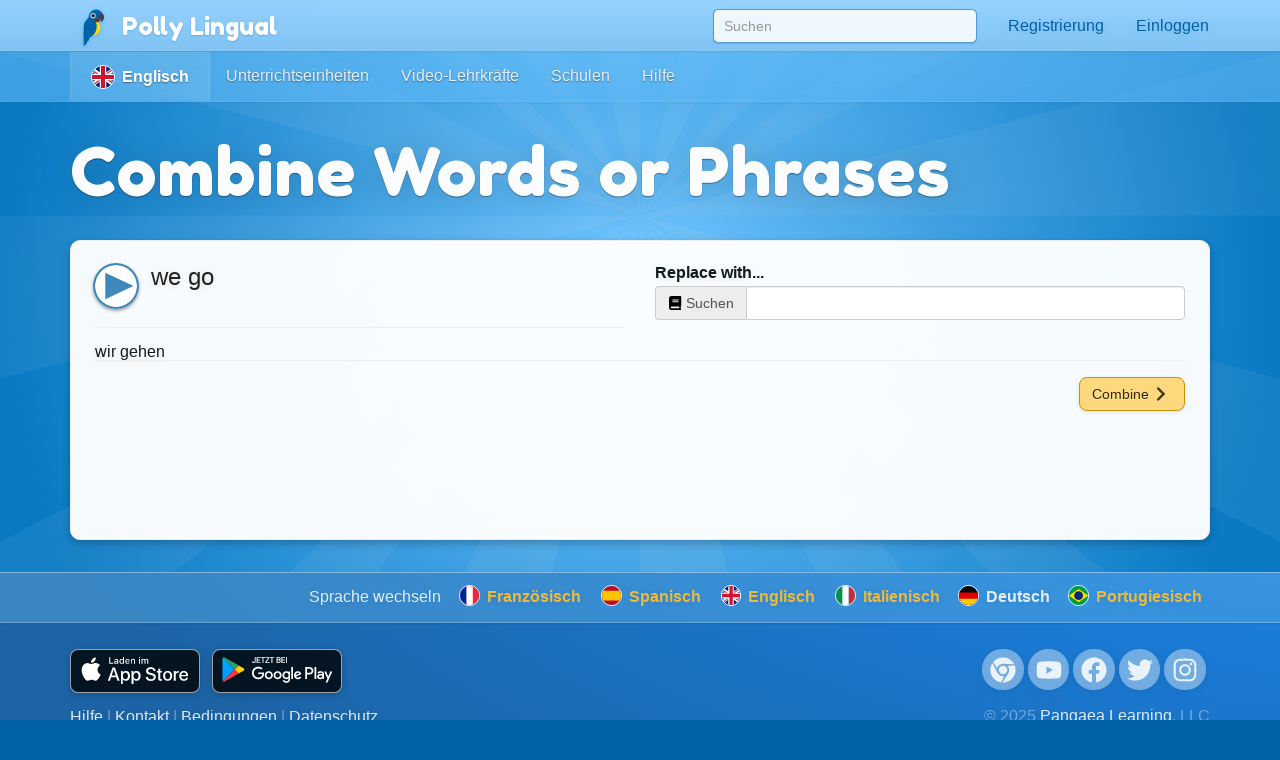

--- FILE ---
content_type: text/html;charset=UTF-8
request_url: https://pollylingu.al/en/de/combine/164780
body_size: 14729
content:
<!DOCTYPE html>
<html itemscope itemtype="http://schema.org/article" lang="de">
<head>
	<meta http-equiv="X-UA-Compatible" content="IE=edge">
    <meta name="viewport" content="width=device-width, initial-scale=1.0">
	<meta http-equiv="content-type" content="text/html; charset=utf-8" />
		    	<link rel="stylesheet" type="text/css" href="https://pollylingu.al/assets/css/combine.css" media="screen" />
	    		<link rel="shortcut icon" href="/favicon.ico" />
	<meta name="apple-itunes-app" content="app-id=1049407300">
	<meta name="twitter:site" content="@polly_lingual" />
	<meta name="twitter:card" content="summary_large_image">
		<meta name="twitter:description" content="Polly Lingual is a complete foreign-language platform with interactive lessons, games and video tutors" property="og:description" />
				<meta property="og:image" itemprop="image" name="twitter:image" content="https://s3.amazonaws.com/pangaealearning/items/164780_en_de.png"/>
		<meta property="fb:app_id" content="950672161640778"/>
    <meta property="og:type" content="website" />
		<title>we go - Englisch->Deutsch - Polly Lingual: Lernen Sie Fremdsprachen mit interaktiven Unterrichtseinheiten, Spielen und Liveschaltungen mit Video-Lehrkräften</title>
	<meta itemprop="name" name="twitter:title" property="og:title"content="we go - Englisch-&gt;Deutsch - Polly Lingual: Lernen Sie Fremdsprachen mit interaktiven Unterrichtseinheiten, Spielen und Liveschaltungen mit Video-Lehrkräften">
		<meta itemprop="publisher" content="Pangaea Learning">
	<meta itemprop="author" content="Polly Lingual">
	<link rel="canonical" href="https://pollylingu.al/en/en/combine/164780" />
	<meta property="og:url" content="https://pollylingu.al/en/en/combine/164780" />
	
				            	            <link rel="alternate" href="https://pollylingu.al/en/fr/combine/164780" hreflang="fr" />
    									            	            <link rel="alternate" href="https://pollylingu.al/en/es/combine/164780" hreflang="es" />
    									            	        						            	            <link rel="alternate" href="https://pollylingu.al/en/it/combine/164780" hreflang="it" />
    									            	            <link rel="alternate" href="https://pollylingu.al/en/de/combine/164780" hreflang="de" />
    									            	            <link rel="alternate" href="https://pollylingu.al/en/pt/combine/164780" hreflang="pt" />
    									            	            <link rel="alternate" href="https://pollylingu.al/en/he/combine/164780" hreflang="he" />
    									            	            <link rel="alternate" href="https://pollylingu.al/en/ar/combine/164780" hreflang="ar" />
    									            	            <link rel="alternate" href="https://pollylingu.al/en/ru/combine/164780" hreflang="ru" />
    									            	            <link rel="alternate" href="https://pollylingu.al/en/zh/combine/164780" hreflang="zh" />
    									            	            <link rel="alternate" href="https://pollylingu.al/en/ja/combine/164780" hreflang="ja" />
    									            	            <link rel="alternate" href="https://pollylingu.al/en/ko/combine/164780" hreflang="ko" />
    									            	            <link rel="alternate" href="https://pollylingu.al/en/nl/combine/164780" hreflang="nl" />
    									
</head>

<body role="document"  data-spy="scroll" data-target="#scrollSpy" data-offset-top="65" >
    <nav class="navbar navbar-fixed-top" role="navigation">
	<div class="container">

		<div class="navbar-header">
			<button type="button" class="navbar-toggle collapsed" data-toggle="collapse" data-target="#navbar" aria-expanded="false" aria-controls="navbar">
				<span class="sr-only">Toggle navigation</span>
				<span class="icon-bar"></span>
				<span class="icon-bar"></span>
				<span class="icon-bar"></span>
			</button>
			<span class="navbar-brand">
				<a href="/de" id="home-link"><img src="https://pollylingu.al/media/images/polly.svg" alt="Blue-and-yellow macaw" /><span itemprop="publisher" itemscope itemtype="http://schema.org/Organization">
<span itemprop="name">Polly Lingual</span></span></a>
			</span>
		</div>

		<div id="navbar" class="navbar-collapse collapse">
			<ul class="nav navbar-nav navbar-right">
				<li>
					<form id="search-form" name="search-form" method="get" action="/en/de/search">
						<input type="text" name="search" id="search" value="" placeholder="Suchen" autocomplete="off" class="form-control" />
						<div class="search-results">&nbsp;</div>
					</form>
				</li>
				<li class="profile-link">
				    <a href="#">
					    <img src="https://pollylingu.al/media/images/unknown_person.svg" class="photo"/>
					    <span class="name hidden-sm hidden-md"></span>
					</a>
				</li>
				<li class="dropdown" id="contacts">
				    <a href="/en/de/messages" class="dropdown-toggle" data-toggle="dropdown" role="button" aria-haspopup="true" aria-expanded="false">
					    <svg xmlns="http://www.w3.org/2000/svg" viewBox="0 0 512 512"><path d="M502.3 190.8c3.9-3.1 9.7-.2 9.7 4.7V400c0 26.5-21.5 48-48 48H48c-26.5 0-48-21.5-48-48V195.6c0-5 5.7-7.8 9.7-4.7 22.4 17.4 52.1 39.5 154.1 113.6 21.1 15.4 56.7 47.8 92.2 47.6 35.7.3 72-32.8 92.3-47.6 102-74.1 131.6-96.3 154-113.7zM256 320c23.2.4 56.6-29.2 73.4-41.4 132.7-96.3 142.8-104.7 173.4-128.7 5.8-4.5 9.2-11.5 9.2-18.9v-19c0-26.5-21.5-48-48-48H48C21.5 64 0 85.5 0 112v19c0 7.4 3.4 14.3 9.2 18.9 30.6 23.9 40.7 32.4 173.4 128.7 16.8 12.2 50.2 41.8 73.4 41.4z"/></svg> <span class="hidden-sm">Nachrichten</span> <span class="unread_count" style="display:none;"></span>
					</a>
					<ul class="dropdown-menu contacts"></ul>
				</li>
				<li id="settings">
					<a href="/en/de/settings">
						<svg xmlns="http://www.w3.org/2000/svg" viewBox="0 0 640 512"><path d="M512.1 191l-8.2 14.3c-3 5.3-9.4 7.5-15.1 5.4-11.8-4.4-22.6-10.7-32.1-18.6-4.6-3.8-5.8-10.5-2.8-15.7l8.2-14.3c-6.9-8-12.3-17.3-15.9-27.4h-16.5c-6 0-11.2-4.3-12.2-10.3-2-12-2.1-24.6 0-37.1 1-6 6.2-10.4 12.2-10.4h16.5c3.6-10.1 9-19.4 15.9-27.4l-8.2-14.3c-3-5.2-1.9-11.9 2.8-15.7 9.5-7.9 20.4-14.2 32.1-18.6 5.7-2.1 12.1.1 15.1 5.4l8.2 14.3c10.5-1.9 21.2-1.9 31.7 0L552 6.3c3-5.3 9.4-7.5 15.1-5.4 11.8 4.4 22.6 10.7 32.1 18.6 4.6 3.8 5.8 10.5 2.8 15.7l-8.2 14.3c6.9 8 12.3 17.3 15.9 27.4h16.5c6 0 11.2 4.3 12.2 10.3 2 12 2.1 24.6 0 37.1-1 6-6.2 10.4-12.2 10.4h-16.5c-3.6 10.1-9 19.4-15.9 27.4l8.2 14.3c3 5.2 1.9 11.9-2.8 15.7-9.5 7.9-20.4 14.2-32.1 18.6-5.7 2.1-12.1-.1-15.1-5.4l-8.2-14.3c-10.4 1.9-21.2 1.9-31.7 0zm-10.5-58.8c38.5 29.6 82.4-14.3 52.8-52.8-38.5-29.7-82.4 14.3-52.8 52.8zM386.3 286.1l33.7 16.8c10.1 5.8 14.5 18.1 10.5 29.1-8.9 24.2-26.4 46.4-42.6 65.8-7.4 8.9-20.2 11.1-30.3 5.3l-29.1-16.8c-16 13.7-34.6 24.6-54.9 31.7v33.6c0 11.6-8.3 21.6-19.7 23.6-24.6 4.2-50.4 4.4-75.9 0-11.5-2-20-11.9-20-23.6V418c-20.3-7.2-38.9-18-54.9-31.7L74 403c-10 5.8-22.9 3.6-30.3-5.3-16.2-19.4-33.3-41.6-42.2-65.7-4-10.9.4-23.2 10.5-29.1l33.3-16.8c-3.9-20.9-3.9-42.4 0-63.4L12 205.8c-10.1-5.8-14.6-18.1-10.5-29 8.9-24.2 26-46.4 42.2-65.8 7.4-8.9 20.2-11.1 30.3-5.3l29.1 16.8c16-13.7 34.6-24.6 54.9-31.7V57.1c0-11.5 8.2-21.5 19.6-23.5 24.6-4.2 50.5-4.4 76-.1 11.5 2 20 11.9 20 23.6v33.6c20.3 7.2 38.9 18 54.9 31.7l29.1-16.8c10-5.8 22.9-3.6 30.3 5.3 16.2 19.4 33.2 41.6 42.1 65.8 4 10.9.1 23.2-10 29.1l-33.7 16.8c3.9 21 3.9 42.5 0 63.5zm-117.6 21.1c59.2-77-28.7-164.9-105.7-105.7-59.2 77 28.7 164.9 105.7 105.7zm243.4 182.7l-8.2 14.3c-3 5.3-9.4 7.5-15.1 5.4-11.8-4.4-22.6-10.7-32.1-18.6-4.6-3.8-5.8-10.5-2.8-15.7l8.2-14.3c-6.9-8-12.3-17.3-15.9-27.4h-16.5c-6 0-11.2-4.3-12.2-10.3-2-12-2.1-24.6 0-37.1 1-6 6.2-10.4 12.2-10.4h16.5c3.6-10.1 9-19.4 15.9-27.4l-8.2-14.3c-3-5.2-1.9-11.9 2.8-15.7 9.5-7.9 20.4-14.2 32.1-18.6 5.7-2.1 12.1.1 15.1 5.4l8.2 14.3c10.5-1.9 21.2-1.9 31.7 0l8.2-14.3c3-5.3 9.4-7.5 15.1-5.4 11.8 4.4 22.6 10.7 32.1 18.6 4.6 3.8 5.8 10.5 2.8 15.7l-8.2 14.3c6.9 8 12.3 17.3 15.9 27.4h16.5c6 0 11.2 4.3 12.2 10.3 2 12 2.1 24.6 0 37.1-1 6-6.2 10.4-12.2 10.4h-16.5c-3.6 10.1-9 19.4-15.9 27.4l8.2 14.3c3 5.2 1.9 11.9-2.8 15.7-9.5 7.9-20.4 14.2-32.1 18.6-5.7 2.1-12.1-.1-15.1-5.4l-8.2-14.3c-10.4 1.9-21.2 1.9-31.7 0zM501.6 431c38.5 29.6 82.4-14.3 52.8-52.8-38.5-29.6-82.4 14.3-52.8 52.8z"/></svg>  <span class="hidden-sm hidden-md">Einstellungen</span>
					</a>
				</li>
			</ul>
		</div>
	</div>
</nav>

	<div class="blue">
		<div class="navbar">
	<div class="container">
				<a href="/en/de" class="lang_home"><img src="https://pollylingu.al/media/images/flags/en.svg"> <span>Englisch</span></a>		<a href="/en/de/lessons">Unterrichtseinheiten</a>
		<a href="/en/de/ambassadors">Video-Lehrkräfte</a>
		<a href="/en/de/schools">Schulen</a>
		<a href="/en/de/help">Hilfe</a>
	</div>
</div>

		<div class="container">
			<div class="title title-blue">
				<h1>Combine Words or Phrases</h1>
			</div>

			<div class="bubble" id="combine-form">

				<div class="row">
					<div class="col-xs-6">
						<a href="/en/de/items/164780" class="item ">
							<h1 itemprop="name" class="original"><span>we go</span> <img src="https://pollylingu.al/media/images/play_audio.svg" alt="Play" class="play audio" title="88-en122014.m4a" /></h1>
														<form id="item-edit-form" style="display:none;">
								<label for="transliteration">Text</label>
								<textarea class="autogrow" name="string" id="string">we go</textarea>
								<div class="translation-container">
					    			<label for="transliteration">Transkription</label>
					        		<textarea class="autogrow" name="transliteration" id="transliteration"></textarea>
								</div>
								<label for="audio">Audio</label>
								<input type="text" name="audio" class="form-control" value="88-en122014.m4a" />
					    		<div class="result"></div>
					    		<button class="btn btn-golden">Änderungen speichern</button><a href="#" class="cancel">Abbrechen</a>
							</form>
					        <div class="translations">
														    <div class="translation">
	<span class="translation-string">wir gehen</span>
	<span class="translation-notes">
    	    	    		</span>
	<div class="translation-info">
							<span>
														</span>
	</div>
</div>
												        </div>
						</a>
					</div>

					<div class="col-xs-6">
						<div class="search-container" id="item-search">
							<label>Replace with...</label>
							<div class="input-group">
								<span class="input-group-addon"><svg xmlns="http://www.w3.org/2000/svg" viewBox="0 0 448 512"><path d="M448 360V24c0-13.3-10.7-24-24-24H96C43 0 0 43 0 96v320c0 53 43 96 96 96h328c13.3 0 24-10.7 24-24v-16c0-7.5-3.5-14.3-8.9-18.7-4.2-15.4-4.2-59.3 0-74.7 5.4-4.3 8.9-11.1 8.9-18.6zM128 134c0-3.3 2.7-6 6-6h212c3.3 0 6 2.7 6 6v20c0 3.3-2.7 6-6 6H134c-3.3 0-6-2.7-6-6v-20zm0 64c0-3.3 2.7-6 6-6h212c3.3 0 6 2.7 6 6v20c0 3.3-2.7 6-6 6H134c-3.3 0-6-2.7-6-6v-20zm253.4 250H96c-17.7 0-32-14.3-32-32 0-17.6 14.4-32 32-32h285.4c-1.9 17.1-1.9 46.9 0 64z"/></svg> Suchen</span>
								<input type="text" name="item-search-string" class="form-control" autocomplete="off" />
							</div>
							<div class="item-search-results search-results"></div>
						</div>
						<div id="combine-item"></div>
					</div>
				</div>

				<div class="options">
					<button id="combine-button" class="btn btn-golden">Combine <svg xmlns="http://www.w3.org/2000/svg" viewBox="0 0 320 512"><path d="M285.476 272.971L91.132 467.314c-9.373 9.373-24.569 9.373-33.941 0l-22.667-22.667c-9.357-9.357-9.375-24.522-.04-33.901L188.505 256 34.484 101.255c-9.335-9.379-9.317-24.544.04-33.901l22.667-22.667c9.373-9.373 24.569-9.373 33.941 0L285.475 239.03c9.373 9.372 9.373 24.568.001 33.941z"/></svg></button>
				</div>

			</div>
		</div>
	</div>

    <div class="lang-selector">
	<div class="container">
		<span>Sprache wechseln</span>
	    					        		        	<a href="/en/fr/combine/164780"><img src="https://pollylingu.al/media/images/flags/fr.svg" alt="Flag fr" /> Französisch</a>
		        			        	        	    					        		        	<a href="/en/es/combine/164780"><img src="https://pollylingu.al/media/images/flags/es.svg" alt="Flag es" /> Spanisch</a>
		        			        	        	    			    	        <a href="/de/en/combine/164780"><img src="https://pollylingu.al/media/images/flags/en.svg" alt="Flag en" /> Englisch</a>
	        	    					        		        	<a href="/en/it/combine/164780"><img src="https://pollylingu.al/media/images/flags/it.svg" alt="Flag it" /> Italienisch</a>
		        			        	        	    							<span><img src="https://pollylingu.al/media/images/flags/de.svg" alt="Flag de" /> Deutsch</span>
	        	    					        		        	<a href="/en/pt/combine/164780"><img src="https://pollylingu.al/media/images/flags/pt.svg" alt="Flag pt" /> Portugiesisch</a>
		        			        	        	    					        	        	    					        	        	    					        	        	    					        	        	    					        	        	    					        	        	    					        	        	    	</div>
</div>

    <div class="footer">
    <div class="container">
    	<div class="row">
    		<div class="col-md-6 col-sm-6 col-xs-12">
				<div class="store-links">
					<a href="https://itunes.apple.com/app/polly-lingual/id1049407300" title="Apple App Store">
					<?xml version="1.0" encoding="UTF-8" standalone="no"?>
<!DOCTYPE svg PUBLIC "-//W3C//DTD SVG 1.1//EN" "http://www.w3.org/Graphics/SVG/1.1/DTD/svg11.dtd">
<svg width="100%" height="100%" viewBox="0 0 890 298" version="1.1" xmlns="http://www.w3.org/2000/svg" xmlns:xlink="http://www.w3.org/1999/xlink" xml:space="preserve" xmlns:serif="http://www.serif.com/" style="fill-rule:evenodd;clip-rule:evenodd;stroke-linejoin:round;stroke-miterlimit:2;">
    <g transform="matrix(7.43749,0,0,7.43749,0,0.000836873)">
        <g>
            <g id="_Group_">
                <g id="_Group_2_" serif:id="_Group_2">
                    <g id="_Group_3_" serif:id="_Group_3">
                        <path id="_Path_" d="M24.769,20.301C24.791,18.606 25.682,17.036 27.125,16.149C26.21,14.842 24.729,14.041 23.134,13.991C21.455,13.815 19.827,14.996 18.971,14.996C18.099,14.996 16.782,14.008 15.363,14.038C13.498,14.098 11.797,15.135 10.89,16.766C8.956,20.114 10.399,25.035 12.251,27.742C13.178,29.067 14.261,30.547 15.679,30.495C17.066,30.437 17.584,29.61 19.258,29.61C20.917,29.61 21.403,30.495 22.849,30.462C24.338,30.437 25.275,29.13 26.17,27.792C26.836,26.848 27.348,25.804 27.688,24.7C25.924,23.954 24.771,22.216 24.769,20.301Z" style="fill:white;fill-rule:nonzero;"/>
                        <path id="_Path_2_" serif:id="_Path_2" d="M22.037,12.211C22.848,11.237 23.249,9.984 23.152,8.72C21.912,8.85 20.766,9.443 19.944,10.38C19.132,11.304 18.721,12.514 18.8,13.741C20.056,13.754 21.25,13.189 22.037,12.211Z" style="fill:white;fill-rule:nonzero;"/>
                    </g>
                </g>
                <g>
                    <path d="M42.302,27.14L37.569,27.14L36.432,30.496L34.427,30.496L38.911,18.078L40.994,18.078L45.477,30.496L43.438,30.496L42.302,27.14ZM38.059,25.591L41.811,25.591L39.961,20.144L39.91,20.144L38.059,25.591Z" style="fill:white;fill-rule:nonzero;"/>
                    <path d="M55.16,25.97C55.16,28.783 53.654,30.591 51.381,30.591C50.209,30.652 49.099,30.035 48.533,29.007L48.49,29.007L48.49,33.491L46.631,33.491L46.631,21.442L48.43,21.442L48.43,22.948L48.464,22.948C49.056,21.926 50.166,21.31 51.347,21.348C53.645,21.348 55.16,23.164 55.16,25.97ZM53.25,25.97C53.25,24.137 52.302,22.932 50.857,22.932C49.437,22.932 48.482,24.162 48.482,25.97C48.482,27.794 49.437,29.016 50.857,29.016C52.302,29.016 53.25,27.819 53.25,25.97Z" style="fill:white;fill-rule:nonzero;"/>
                    <path d="M65.125,25.97C65.125,28.783 63.619,30.591 61.346,30.591C60.174,30.652 59.064,30.035 58.498,29.007L58.455,29.007L58.455,33.491L56.596,33.491L56.596,21.442L58.395,21.442L58.395,22.948L58.429,22.948C59.021,21.926 60.131,21.31 61.312,21.348C63.61,21.348 65.125,23.164 65.125,25.97ZM63.214,25.97C63.214,24.137 62.267,22.932 60.822,22.932C59.402,22.932 58.447,24.162 58.447,25.97C58.447,27.794 59.402,29.016 60.822,29.016C62.267,29.016 63.214,27.819 63.214,25.97L63.214,25.97Z" style="fill:white;fill-rule:nonzero;"/>
                    <path d="M71.71,27.036C71.848,28.268 73.044,29.076 74.679,29.076C76.246,29.076 77.373,28.268 77.373,27.157C77.373,26.193 76.693,25.616 75.084,25.221L73.474,24.833C71.194,24.282 70.135,23.216 70.135,21.485C70.135,19.343 72.002,17.871 74.654,17.871C77.278,17.871 79.077,19.343 79.137,21.485L77.261,21.485C77.149,20.246 76.125,19.498 74.627,19.498C73.13,19.498 72.106,20.255 72.106,21.356C72.106,22.234 72.76,22.751 74.361,23.146L75.729,23.482C78.277,24.085 79.335,25.108 79.335,26.925C79.335,29.248 77.485,30.703 74.542,30.703C71.788,30.703 69.928,29.282 69.808,27.036L71.71,27.036Z" style="fill:white;fill-rule:nonzero;"/>
                    <path d="M83.346,19.3L83.346,21.442L85.068,21.442L85.068,22.914L83.346,22.914L83.346,27.905C83.346,28.681 83.691,29.042 84.448,29.042C84.652,29.038 84.856,29.024 85.059,28.999L85.059,30.462C84.719,30.525 84.373,30.554 84.027,30.548C82.194,30.548 81.479,29.859 81.479,28.103L81.479,22.914L80.163,22.914L80.163,21.442L81.479,21.442L81.479,19.3L83.346,19.3Z" style="fill:white;fill-rule:nonzero;"/>
                    <path d="M86.065,25.97C86.065,23.121 87.743,21.331 90.359,21.331C92.984,21.331 94.654,23.121 94.654,25.97C94.654,28.826 92.993,30.608 90.359,30.608C87.726,30.608 86.065,28.826 86.065,25.97ZM92.76,25.97C92.76,24.016 91.865,22.862 90.359,22.862C88.853,22.862 87.959,24.024 87.959,25.97C87.959,27.932 88.853,29.076 90.359,29.076C91.865,29.076 92.76,27.932 92.76,25.97L92.76,25.97Z" style="fill:white;fill-rule:nonzero;"/>
                    <path d="M96.186,21.442L97.959,21.442L97.959,22.983L98.002,22.983C98.248,21.995 99.161,21.309 100.179,21.348C100.393,21.347 100.607,21.37 100.816,21.417L100.816,23.155C100.546,23.073 100.264,23.035 99.981,23.043C99.956,23.042 99.93,23.041 99.905,23.041C98.878,23.041 98.032,23.887 98.032,24.914C98.032,24.985 98.036,25.056 98.044,25.126L98.044,30.496L96.186,30.496L96.186,21.442Z" style="fill:white;fill-rule:nonzero;"/>
                    <path d="M109.384,27.837C109.134,29.48 107.534,30.608 105.486,30.608C102.852,30.608 101.217,28.844 101.217,26.013C101.217,23.173 102.861,21.331 105.408,21.331C107.913,21.331 109.488,23.052 109.488,25.797L109.488,26.434L103.093,26.434L103.093,26.546C103.087,26.615 103.084,26.684 103.084,26.754C103.084,28.047 104.149,29.112 105.442,29.112C105.471,29.112 105.5,29.111 105.529,29.11C106.428,29.195 107.282,28.675 107.62,27.837L109.384,27.837ZM103.102,25.135L107.628,25.135C107.631,25.094 107.632,25.054 107.632,25.014C107.632,23.819 106.649,22.836 105.455,22.836C105.439,22.836 105.423,22.837 105.408,22.837C105.403,22.837 105.399,22.837 105.394,22.837C104.137,22.837 103.102,23.872 103.102,25.129C103.102,25.131 103.102,25.133 103.102,25.135L103.102,25.135Z" style="fill:white;fill-rule:nonzero;"/>
                </g>
            </g>
        </g>
        <g id="_Group_4_" serif:id="_Group_4">
            <g>
                <path d="M39.393,14.698L35.671,14.698L35.671,8.731L36.598,8.731L36.598,13.846L39.393,13.846L39.393,14.698Z" style="fill:white;fill-rule:nonzero;"/>
                <path d="M40.329,13.424C40.329,12.614 40.933,12.146 42.004,12.08L43.224,12.01L43.224,11.621C43.224,11.146 42.909,10.877 42.302,10.877C41.806,10.877 41.462,11.059 41.363,11.377L40.503,11.377C40.594,10.604 41.321,10.108 42.343,10.108C43.472,10.108 44.108,10.67 44.108,11.621L44.108,14.698L43.253,14.698L43.253,14.065L43.183,14.065C42.892,14.526 42.375,14.797 41.83,14.772C41.783,14.777 41.736,14.779 41.689,14.779C40.945,14.779 40.332,14.169 40.329,13.424ZM43.224,13.04L43.224,12.663L42.124,12.733C41.504,12.775 41.223,12.986 41.223,13.383C41.223,13.788 41.574,14.024 42.058,14.024C42.093,14.028 42.129,14.029 42.165,14.029C42.72,14.029 43.186,13.594 43.224,13.04Z" style="fill:white;fill-rule:nonzero;"/>
                <path d="M45.276,12.444C45.276,11.021 46.008,10.12 47.146,10.12C47.719,10.094 48.259,10.402 48.526,10.91L48.593,10.91L48.593,8.437L49.481,8.437L49.481,14.698L48.63,14.698L48.63,13.986L48.56,13.986C48.271,14.49 47.725,14.793 47.146,14.772C46,14.772 45.276,13.871 45.276,12.444ZM46.194,12.444C46.194,13.399 46.645,13.974 47.398,13.974C48.147,13.974 48.609,13.391 48.609,12.448C48.609,11.51 48.142,10.918 47.398,10.918C46.649,10.918 46.194,11.497 46.194,12.444L46.194,12.444Z" style="fill:white;fill-rule:nonzero;"/>
                <path d="M54.747,13.482C54.499,14.328 53.672,14.88 52.796,14.785C52.778,14.785 52.76,14.785 52.742,14.785C51.62,14.785 50.697,13.862 50.697,12.74C50.697,12.647 50.703,12.553 50.716,12.46C50.704,12.369 50.697,12.277 50.697,12.185C50.697,11.045 51.635,10.108 52.774,10.108C52.78,10.108 52.786,10.108 52.792,10.108C54.045,10.108 54.801,10.964 54.801,12.378L54.801,12.688L51.621,12.688L51.621,12.738C51.618,12.771 51.617,12.804 51.617,12.838C51.617,13.491 52.154,14.028 52.807,14.028C52.812,14.028 52.816,14.028 52.82,14.028C53.254,14.08 53.679,13.864 53.892,13.482L54.747,13.482ZM51.621,12.031L53.896,12.031C53.897,12.004 53.898,11.977 53.898,11.95C53.898,11.354 53.408,10.864 52.812,10.864C52.804,10.864 52.795,10.864 52.787,10.864C52.782,10.864 52.777,10.864 52.773,10.864C52.141,10.864 51.621,11.384 51.621,12.016C51.621,12.021 51.621,12.026 51.621,12.031L51.621,12.031Z" style="fill:white;fill-rule:nonzero;"/>
                <path d="M55.994,10.195L56.85,10.195L56.85,10.91L56.916,10.91C57.146,10.385 57.688,10.061 58.26,10.108C58.296,10.105 58.333,10.104 58.37,10.104C59.173,10.104 59.834,10.765 59.834,11.568C59.834,11.64 59.829,11.712 59.818,11.783L59.818,14.698L58.93,14.698L58.93,12.006C58.93,11.282 58.615,10.922 57.958,10.922C57.942,10.922 57.926,10.921 57.91,10.921C57.343,10.921 56.877,11.388 56.877,11.954C56.877,11.991 56.879,12.027 56.883,12.063L56.883,14.698L55.994,14.698L55.994,10.195Z" style="fill:white;fill-rule:nonzero;"/>
                <path d="M63.52,8.863C63.519,8.852 63.519,8.84 63.519,8.829C63.519,8.513 63.778,8.253 64.094,8.253C64.41,8.253 64.67,8.513 64.67,8.829C64.67,9.145 64.41,9.405 64.095,9.405C64.085,9.405 64.076,9.405 64.067,9.405C63.769,9.405 63.522,9.162 63.52,8.863ZM63.652,10.195L64.537,10.195L64.537,14.698L63.652,14.698L63.652,10.195Z" style="fill:white;fill-rule:nonzero;"/>
                <path d="M65.971,10.195L66.827,10.195L66.827,10.918L66.893,10.918C67.111,10.426 67.601,10.108 68.14,10.108C68.678,10.108 69.168,10.426 69.386,10.918L69.457,10.918C69.713,10.403 70.251,10.085 70.826,10.108C70.862,10.105 70.898,10.103 70.935,10.103C71.669,10.103 72.273,10.708 72.273,11.442C72.273,11.493 72.27,11.545 72.264,11.596L72.264,14.698L71.376,14.698L71.376,11.828C71.376,11.22 71.086,10.922 70.503,10.922C70.489,10.922 70.476,10.922 70.463,10.922C69.963,10.922 69.552,11.333 69.552,11.833C69.552,11.844 69.552,11.855 69.552,11.865L69.552,14.698L68.679,14.698L68.679,11.741C68.68,11.728 68.68,11.715 68.68,11.702C68.68,11.272 68.326,10.918 67.896,10.918C67.867,10.918 67.839,10.919 67.811,10.922C67.286,10.931 66.859,11.365 66.859,11.891C66.859,11.908 66.859,11.926 66.86,11.944L66.86,14.698L65.971,14.698L65.971,10.195Z" style="fill:white;fill-rule:nonzero;"/>
            </g>
        </g>
    </g>
</svg>
					</a>
					<a href="https://play.google.com/store/apps/details?id=pangaealearning.pollylingual" title="Google Play Store">
					<?xml version="1.0" encoding="UTF-8" standalone="no"?>
<!DOCTYPE svg PUBLIC "-//W3C//DTD SVG 1.1//EN" "http://www.w3.org/Graphics/SVG/1.1/DTD/svg11.dtd">
<svg width="100%" height="100%" viewBox="0 0 890 298" version="1.1" xmlns="http://www.w3.org/2000/svg" xmlns:xlink="http://www.w3.org/1999/xlink" xml:space="preserve" xmlns:serif="http://www.serif.com/" style="fill-rule:evenodd;clip-rule:evenodd;stroke-linejoin:round;stroke-miterlimit:2;">
    <g transform="matrix(6.59259,0,0,6.59259,-65.9259,-48.7811)">
        <path d="M116.936,40.001L118.802,40.001L118.802,27.499L116.936,27.499L116.936,40.001ZM133.743,32.002L131.604,37.422L131.54,37.422L129.32,32.002L127.31,32.002L130.639,39.578L128.741,43.791L130.688,43.791L135.818,32.002L133.743,32.002ZM123.161,38.58C122.549,38.58 121.697,38.275 121.697,37.519C121.697,36.554 122.759,36.184 123.675,36.184C124.496,36.184 124.881,36.361 125.38,36.602C125.235,37.76 124.238,38.58 123.161,38.58ZM123.386,31.729C122.035,31.729 120.636,32.324 120.057,33.643L121.713,34.335C122.067,33.643 122.726,33.418 123.418,33.418C124.383,33.418 125.364,33.997 125.38,35.026L125.38,35.155C125.042,34.962 124.319,34.672 123.434,34.672C121.649,34.672 119.831,35.653 119.831,37.487C119.831,39.159 121.295,40.237 122.935,40.237C124.19,40.237 124.881,39.674 125.316,39.015L125.38,39.015L125.38,39.98L127.181,39.98L127.181,35.187C127.181,32.967 125.525,31.729 123.386,31.729ZM111.854,33.524L109.2,33.524L109.2,29.239L111.854,29.239C113.249,29.239 114.041,30.394 114.041,31.382C114.041,32.351 113.249,33.524 111.854,33.524ZM111.806,27.499L107.335,27.499L107.335,40.001L109.2,40.001L109.2,35.264L111.806,35.264C113.874,35.264 115.907,33.767 115.907,31.382C115.907,28.996 113.874,27.499 111.806,27.499ZM87.424,38.583C86.136,38.583 85.056,37.503 85.056,36.021C85.056,34.523 86.136,33.428 87.424,33.428C88.697,33.428 89.696,34.523 89.696,36.021C89.696,37.503 88.697,38.583 87.424,38.583ZM89.567,32.703L89.503,32.703C89.084,32.203 88.278,31.752 87.263,31.752C85.137,31.752 83.187,33.621 83.187,36.021C83.187,38.406 85.137,40.258 87.263,40.258C88.278,40.258 89.084,39.807 89.503,39.292L89.567,39.292L89.567,39.904C89.567,41.531 88.697,42.401 87.295,42.401C86.152,42.401 85.443,41.579 85.153,40.887L83.526,41.563C83.993,42.691 85.233,44.077 87.295,44.077C89.487,44.077 91.339,42.788 91.339,39.646L91.339,32.01L89.567,32.01L89.567,32.703ZM92.628,40.001L94.497,40.001L94.497,27.499L92.628,27.499L92.628,40.001ZM97.252,35.876C97.203,34.233 98.525,33.395 99.475,33.395C100.217,33.395 100.845,33.766 101.054,34.298L97.252,35.876ZM103.052,34.459C102.698,33.508 101.618,31.752 99.411,31.752C97.22,31.752 95.399,33.476 95.399,36.005C95.399,38.39 97.203,40.258 99.62,40.258C101.57,40.258 102.698,39.066 103.165,38.373L101.715,37.407C101.232,38.116 100.571,38.583 99.62,38.583C98.669,38.583 97.993,38.148 97.558,37.294L103.245,34.942L103.052,34.459ZM57.743,33.057L57.743,34.861L62.061,34.861C61.932,35.876 61.594,36.617 61.078,37.133C60.45,37.761 59.467,38.454 57.743,38.454C55.085,38.454 53.007,36.311 53.007,33.653C53.007,30.995 55.085,28.852 57.743,28.852C59.177,28.852 60.224,29.416 60.998,30.141L62.27,28.868C61.191,27.837 59.757,27.048 57.743,27.048C54.102,27.048 51.041,30.012 51.041,33.653C51.041,37.294 54.102,40.258 57.743,40.258C59.709,40.258 61.191,39.614 62.351,38.406C63.543,37.213 63.914,35.538 63.914,34.185C63.914,33.766 63.881,33.379 63.817,33.057L57.743,33.057ZM68.822,38.583C67.533,38.583 66.422,37.52 66.422,36.005C66.422,34.475 67.533,33.428 68.822,33.428C70.111,33.428 71.222,34.475 71.222,36.005C71.222,37.52 70.111,38.583 68.822,38.583ZM68.822,31.752C66.47,31.752 64.553,33.54 64.553,36.005C64.553,38.454 66.47,40.258 68.822,40.258C71.174,40.258 73.091,38.454 73.091,36.005C73.091,33.54 71.174,31.752 68.822,31.752ZM78.135,38.583C76.847,38.583 75.735,37.52 75.735,36.005C75.735,34.475 76.847,33.428 78.135,33.428C79.424,33.428 80.536,34.475 80.536,36.005C80.536,37.52 79.424,38.583 78.135,38.583ZM78.135,31.752C75.783,31.752 73.866,33.54 73.866,36.005C73.866,38.454 75.783,40.258 78.135,40.258C80.488,40.258 82.405,38.454 82.405,36.005C82.405,33.54 80.488,31.752 78.135,31.752Z" style="fill:white;fill-rule:nonzero;"/>
        <path d="M20.509,42.39L20.435,42.319C20.144,42.011 19.972,41.533 19.972,40.914L19.972,41.059L19.972,18.938L19.972,19.09C19.972,18.42 20.173,17.914 20.508,17.612L32.898,30.001L20.509,42.39ZM19.972,18.937C19.972,18.882 19.974,18.828 19.976,18.776C19.974,18.828 19.972,18.882 19.972,18.937ZM19.977,18.773L19.977,18.771L19.977,18.773ZM19.977,18.766L19.977,18.765L19.977,18.766Z" style="fill:url(#_Linear1);"/>
        <path d="M37.027,34.279L37.121,34.225L42.014,31.445C42.481,31.18 42.792,30.859 42.947,30.518C42.792,30.859 42.481,31.18 42.014,31.446L37.121,34.226L37.027,34.279ZM37.028,34.132L32.898,30.001L37.028,25.871L42.014,28.704C42.648,29.063 43.003,29.527 43.062,30.001L43.062,30.003C43.003,30.475 42.648,30.939 42.014,31.299L37.028,34.132Z" style="fill:url(#_Linear2);"/>
        <path d="M21.392,42.862C21.046,42.862 20.745,42.749 20.509,42.537L20.509,42.536C20.745,42.749 21.047,42.862 21.393,42.862C21.423,42.862 21.454,42.861 21.485,42.859C21.454,42.861 21.423,42.862 21.392,42.862ZM21.393,42.715C21.047,42.716 20.745,42.603 20.509,42.39L32.898,30.001L37.028,34.132L22.513,42.38C22.112,42.608 21.731,42.715 21.393,42.715ZM20.506,42.534C20.484,42.514 20.462,42.493 20.441,42.471L20.506,42.534Z" style="fill:url(#_Linear3);"/>
        <path d="M32.898,30.001L20.508,17.612C20.744,17.4 21.045,17.287 21.391,17.287C21.73,17.287 22.111,17.395 22.513,17.624L37.028,25.871L32.898,30.001ZM37.121,25.778L22.513,17.478C22.111,17.249 21.73,17.141 21.391,17.141L21.387,17.141L21.392,17.141C21.731,17.141 22.111,17.249 22.513,17.477L37.121,25.777L37.121,25.778Z" style="fill:url(#_Linear4);"/>
        <path d="M21.485,42.859C21.799,42.841 22.147,42.733 22.513,42.526L37.027,34.279L22.513,42.526C22.147,42.734 21.799,42.842 21.485,42.859ZM20.509,42.537L20.506,42.534C20.507,42.535 20.508,42.536 20.509,42.537ZM20.441,42.471L20.435,42.465C20.437,42.467 20.439,42.469 20.441,42.471Z" style="fill-rule:nonzero;"/>
        <path d="M37.027,34.279L37.121,34.225L37.027,34.279Z" style="fill:url(#_Linear5);"/>
        <path d="M21.393,42.862C21.047,42.862 20.745,42.749 20.509,42.536L20.509,42.537C20.508,42.536 20.507,42.535 20.506,42.534L20.441,42.471C20.439,42.469 20.437,42.467 20.435,42.465L20.509,42.39C20.745,42.603 21.047,42.716 21.393,42.715C21.731,42.715 22.112,42.608 22.513,42.38L37.028,34.132L37.121,34.225L37.027,34.279L22.513,42.526C22.147,42.733 21.799,42.841 21.485,42.859C21.454,42.861 21.423,42.862 21.393,42.862Z" style="fill:url(#_Linear6);"/>
        <path d="M20.435,42.465C20.144,42.157 19.972,41.679 19.972,41.06L19.972,41.059C19.972,41.679 20.144,42.157 20.435,42.464L20.435,42.465Z" style="fill-rule:nonzero;"/>
        <path d="M20.435,42.464C20.144,42.157 19.972,41.679 19.972,41.059L19.972,40.914C19.972,41.533 20.144,42.011 20.435,42.319L20.509,42.39L20.435,42.464Z" style="fill:url(#_Linear7);"/>
        <path d="M20.435,42.465L20.435,42.464L20.509,42.39L20.435,42.465Z" style="fill:url(#_Linear8);"/>
        <path d="M42.947,30.518C43.024,30.35 43.062,30.176 43.062,30.003C43.062,30.002 43.063,30.002 43.063,30.002C43.063,30.176 43.024,30.349 42.947,30.518Z" style="fill-rule:nonzero;"/>
        <path d="M37.121,34.225L37.028,34.132L42.014,31.299C42.648,30.939 43.003,30.475 43.062,30.003C43.062,30.176 43.024,30.35 42.947,30.518C42.792,30.859 42.481,31.18 42.014,31.445L37.121,34.225Z" style="fill:url(#_Linear9);"/>
        <path d="M43.063,30.001L43.062,30.001C43.062,29.478 42.713,28.955 42.014,28.558L37.121,25.778L37.121,25.777L42.014,28.558C42.713,28.955 43.063,29.478 43.063,30.001Z" style="fill:rgb(64,64,64);fill-rule:nonzero;"/>
        <path d="M43.062,30.001C43.003,29.527 42.648,29.063 42.014,28.704L37.028,25.871L37.121,25.778L42.014,28.558C42.713,28.955 43.062,29.478 43.062,30.001Z" style="fill:url(#_Linear10);"/>
        <path d="M19.972,18.938L19.972,18.937L19.972,18.938ZM19.976,18.776C19.977,18.775 19.977,18.774 19.977,18.773C19.977,18.774 19.977,18.775 19.976,18.776ZM19.977,18.771L19.977,18.766L19.977,18.771ZM19.977,18.765C20.035,17.738 20.593,17.145 21.383,17.141C21.041,17.143 20.743,17.255 20.509,17.466L20.506,17.469C20.482,17.491 20.458,17.514 20.435,17.538C20.173,17.816 20.007,18.232 19.977,18.765Z" style="fill:rgb(64,64,64);fill-rule:nonzero;"/>
        <path d="M19.972,19.09L19.972,18.937C19.972,18.882 19.974,18.828 19.976,18.776C19.977,18.775 19.977,18.774 19.977,18.773L19.977,18.765C20.007,18.232 20.173,17.816 20.435,17.538L20.508,17.612C20.173,17.914 19.972,18.42 19.972,19.09ZM20.506,17.469L20.509,17.466C20.508,17.467 20.507,17.468 20.506,17.469Z" style="fill:url(#_Linear11);"/>
        <path d="M21.383,17.141L21.387,17.141L21.383,17.141Z" style="fill:rgb(64,64,64);fill-rule:nonzero;"/>
        <path d="M37.028,25.871L22.513,17.624C22.111,17.395 21.73,17.287 21.391,17.287C21.045,17.287 20.744,17.4 20.508,17.612L20.435,17.538C20.458,17.514 20.482,17.491 20.506,17.469C20.507,17.468 20.508,17.467 20.509,17.466C20.743,17.255 21.041,17.143 21.383,17.141L21.391,17.141C21.73,17.141 22.111,17.249 22.513,17.478L37.121,25.778L37.028,25.871Z" style="fill:url(#_Linear12);"/>
        <path d="M53.011,23.134C52.574,23.134 52.203,23.013 51.896,22.77C51.589,22.527 51.37,22.185 51.242,21.744L51.946,21.45C52.125,22.082 52.491,22.397 53.044,22.397C53.401,22.397 53.677,22.281 53.869,22.049C54.062,21.818 54.158,21.503 54.158,21.107L54.158,17L54.93,17L54.93,21.09C54.93,21.744 54.749,22.248 54.389,22.603C54.028,22.957 53.569,23.134 53.011,23.134Z" style="fill:white;fill-rule:nonzero;"/>
        <path d="M53.011,23.234L53.011,23.034C52.592,23.034 52.247,22.92 51.958,22.692C51.669,22.462 51.462,22.141 51.338,21.716L51.242,21.744L51.281,21.836L51.985,21.542L51.946,21.45L51.85,21.477C52.029,22.134 52.448,22.503 53.044,22.497C53.422,22.498 53.734,22.37 53.946,22.113C54.157,21.86 54.259,21.519 54.258,21.107L54.258,17.1L54.83,17.1L54.83,21.09C54.829,21.726 54.656,22.198 54.319,22.531C53.976,22.867 53.549,23.033 53.011,23.034L53.011,23.234C53.59,23.235 54.08,23.048 54.459,22.674C54.842,22.297 55.03,21.761 55.03,21.09L55.03,16.9L54.058,16.9L54.058,21.107C54.058,21.488 53.966,21.776 53.792,21.985C53.619,22.192 53.381,22.296 53.044,22.297C52.534,22.291 52.221,22.029 52.043,21.423L52.012,21.315L51.204,21.651L51.121,21.686L51.146,21.771C51.278,22.229 51.509,22.591 51.833,22.848L51.834,22.848C52.159,23.106 52.556,23.235 53.011,23.234Z" style="fill:white;fill-rule:nonzero;"/>
        <path d="M59.706,17.738L56.974,17.738L56.974,19.64L59.438,19.64L59.438,20.361L56.974,20.361L56.974,22.263L59.706,22.263L59.706,23L56.203,23L56.203,17L59.706,17L59.706,17.738Z" style="fill:white;fill-rule:nonzero;"/>
        <path d="M59.706,17.738L59.706,17.638L56.874,17.638L56.874,19.74L59.338,19.74L59.338,20.261L56.874,20.261L56.874,22.363L59.606,22.363L59.606,22.9L56.303,22.9L56.303,17.1L59.606,17.1L59.606,17.738L59.706,17.738L59.706,17.638L59.706,17.738L59.806,17.738L59.806,16.9L56.103,16.9L56.103,23.1L59.806,23.1L59.806,22.163L57.074,22.163L57.074,20.461L59.538,20.461L59.538,19.54L57.074,19.54L57.074,17.838L59.806,17.838L59.806,17.738L59.706,17.738Z" style="fill:white;fill-rule:nonzero;"/>
        <path d="M62.957,23L62.186,23L62.186,17.738L60.51,17.738L60.51,17L64.633,17L64.633,17.738L62.957,17.738L62.957,23Z" style="fill:white;fill-rule:nonzero;"/>
        <path d="M62.957,23L62.957,22.9L62.286,22.9L62.286,17.638L60.61,17.638L60.61,17.1L64.533,17.1L64.533,17.638L62.857,17.638L62.857,23L62.957,23L62.957,22.9L62.957,23L63.057,23L63.057,17.838L64.733,17.838L64.733,16.9L60.41,16.9L60.41,17.838L62.086,17.838L62.086,23.1L63.057,23.1L63.057,23L62.957,23Z" style="fill:white;fill-rule:nonzero;"/>
        <path d="M65.271,23L65.271,22.196L68.463,17.738L65.404,17.738L65.404,17L69.359,17L69.359,17.805L66.167,22.263L69.394,22.263L69.394,23L65.271,23Z" style="fill:white;fill-rule:nonzero;"/>
        <path d="M65.271,23L65.371,23L65.371,22.228L68.658,17.638L65.504,17.638L65.504,17.1L69.259,17.1L69.259,17.773L65.972,22.363L69.294,22.363L69.294,22.9L65.271,22.9L65.271,23L65.371,23L65.271,23L65.271,23.1L69.494,23.1L69.494,22.163L66.362,22.163L69.459,17.837L69.459,16.9L65.304,16.9L65.304,17.838L68.268,17.838L65.17,22.164L65.17,23.1L65.271,23.1L65.271,23Z" style="fill:white;fill-rule:nonzero;"/>
        <path d="M72.544,23L71.772,23L71.772,17.738L70.097,17.738L70.097,17L74.22,17L74.22,17.738L72.544,17.738L72.544,23Z" style="fill:white;fill-rule:nonzero;"/>
        <path d="M72.544,23L72.544,22.9L71.872,22.9L71.872,17.638L70.197,17.638L70.197,17.1L74.12,17.1L74.12,17.638L72.444,17.638L72.444,23L72.544,23L72.544,22.9L72.544,23L72.644,23L72.644,17.838L74.32,17.838L74.32,16.9L69.997,16.9L69.997,17.838L71.672,17.838L71.672,23.1L72.644,23.1L72.644,23L72.544,23Z" style="fill:white;fill-rule:nonzero;"/>
        <path d="M77.975,22.263L79.525,22.263C79.821,22.263 80.061,22.16 80.246,21.953C80.43,21.747 80.522,21.52 80.522,21.274C80.522,21.028 80.427,20.804 80.237,20.6C80.047,20.396 79.798,20.293 79.491,20.293L77.975,20.293L77.975,22.263ZM77.975,19.573L79.374,19.573C79.665,19.573 79.898,19.477 80.074,19.284C80.25,19.091 80.337,18.88 80.337,18.651C80.337,18.422 80.252,18.212 80.082,18.023C79.912,17.833 79.687,17.738 79.408,17.738L77.975,17.738L77.975,19.573ZM77.204,23L77.204,17L79.374,17C79.843,17 80.25,17.156 80.593,17.465C80.937,17.776 81.109,18.165 81.109,18.634C81.109,18.919 81.035,19.171 80.886,19.389C80.739,19.607 80.542,19.771 80.295,19.883L80.295,19.916C80.591,20.017 80.835,20.19 81.025,20.436C81.214,20.682 81.31,20.967 81.31,21.291C81.31,21.783 81.129,22.19 80.769,22.514C80.409,22.838 79.983,23 79.491,23L77.204,23Z" style="fill:white;fill-rule:nonzero;"/>
        <path d="M77.975,22.263L77.975,22.363L79.525,22.363C79.844,22.364 80.119,22.247 80.32,22.019C80.518,21.799 80.623,21.545 80.622,21.274C80.623,21.002 80.514,20.749 80.31,20.531C80.103,20.307 79.82,20.192 79.491,20.193L77.875,20.193L77.875,22.363L77.975,22.363L77.975,22.263L78.075,22.263L78.075,20.393L79.491,20.393C79.777,20.395 79.992,20.485 80.164,20.668C80.34,20.858 80.421,21.055 80.422,21.274C80.421,21.495 80.342,21.694 80.171,21.886C80.004,22.072 79.798,22.162 79.525,22.163L77.975,22.163L77.975,22.263L78.075,22.263L77.975,22.263ZM77.975,19.573L77.975,19.673L79.374,19.673C79.686,19.674 79.954,19.566 80.148,19.351C80.337,19.145 80.438,18.907 80.437,18.651C80.438,18.397 80.341,18.16 80.156,17.956C79.968,17.745 79.709,17.636 79.408,17.638L77.875,17.638L77.875,19.673L77.975,19.673L77.975,19.573L78.075,19.573L78.075,17.838L79.408,17.838C79.665,17.839 79.855,17.921 80.007,18.09C80.164,18.265 80.237,18.448 80.237,18.651C80.237,18.854 80.162,19.038 80,19.216C79.842,19.388 79.643,19.471 79.374,19.473L77.975,19.473L77.975,19.573L78.075,19.573L77.975,19.573ZM77.204,23L77.304,23L77.304,17.1L79.374,17.1C79.821,17.101 80.199,17.246 80.526,17.54L80.526,17.539C80.85,17.834 81.008,18.19 81.009,18.634C81.009,18.902 80.94,19.131 80.804,19.332L80.803,19.333C80.666,19.536 80.485,19.687 80.254,19.792L80.195,19.819L80.195,19.988L80.263,20.011C80.542,20.106 80.767,20.266 80.946,20.497C81.122,20.727 81.21,20.987 81.21,21.291C81.209,21.758 81.043,22.132 80.702,22.44C80.358,22.748 79.961,22.9 79.491,22.9L77.204,22.9L77.204,23L77.304,23L77.204,23L77.204,23.1L79.491,23.1C80.005,23.101 80.459,22.928 80.836,22.588C81.216,22.249 81.411,21.807 81.41,21.291C81.411,20.948 81.307,20.638 81.104,20.375C80.902,20.114 80.641,19.928 80.328,19.822L80.295,19.916L80.395,19.916L80.395,19.883L80.295,19.883L80.337,19.974C80.598,19.856 80.812,19.678 80.969,19.445C81.129,19.21 81.209,18.937 81.209,18.634C81.21,18.141 81.024,17.718 80.66,17.391L80.658,17.389L80.66,17.391C80.3,17.066 79.865,16.9 79.374,16.9L77.104,16.9L77.104,23.1L77.204,23.1L77.204,23Z" style="fill:white;fill-rule:nonzero;"/>
        <path d="M85.851,17.738L83.119,17.738L83.119,19.64L85.583,19.64L85.583,20.361L83.119,20.361L83.119,22.263L85.851,22.263L85.851,23L82.348,23L82.348,17L85.851,17L85.851,17.738Z" style="fill:white;fill-rule:nonzero;"/>
        <path d="M85.851,17.738L85.851,17.638L83.019,17.638L83.019,19.74L85.483,19.74L85.483,20.261L83.019,20.261L83.019,22.363L85.751,22.363L85.751,22.9L82.448,22.9L82.448,17.1L85.751,17.1L85.751,17.738L85.851,17.738L85.851,17.638L85.851,17.738L85.951,17.738L85.951,16.9L82.248,16.9L82.248,23.1L85.951,23.1L85.951,22.163L83.219,22.163L83.219,20.461L85.683,20.461L85.683,19.54L83.219,19.54L83.219,17.838L85.951,17.838L85.951,17.738L85.851,17.738Z" style="fill:white;fill-rule:nonzero;"/>
        <rect x="87.058" y="17" width="0.771" height="6" style="fill:white;fill-rule:nonzero;"/>
        <path d="M87.058,23L87.158,23L87.158,17.1L87.729,17.1L87.729,22.9L87.058,22.9L87.058,23L87.158,23L87.058,23L87.058,23.1L87.929,23.1L87.929,16.9L86.958,16.9L86.958,23.1L87.058,23.1L87.058,23Z" style="fill:white;fill-rule:nonzero;"/>
    </g>
    <defs>
        <linearGradient id="_Linear1" x1="0" y1="0" x2="1" y2="0" gradientUnits="userSpaceOnUse" gradientTransform="matrix(-16.7825,-16.7825,-16.7825,16.7825,31.7998,18.7097)"><stop offset="0" style="stop-color:rgb(0,160,255);stop-opacity:1"/><stop offset="1" style="stop-color:rgb(0,226,255);stop-opacity:1"/></linearGradient>
        <linearGradient id="_Linear2" x1="0" y1="0" x2="1" y2="0" gradientUnits="userSpaceOnUse" gradientTransform="matrix(-24.197,2.17272e-09,2.17272e-09,24.197,43.8344,30.0014)"><stop offset="0" style="stop-color:rgb(255,223,0);stop-opacity:1"/><stop offset="1" style="stop-color:rgb(255,156,0);stop-opacity:1"/></linearGradient>
        <linearGradient id="_Linear3" x1="0" y1="0" x2="1" y2="0" gradientUnits="userSpaceOnUse" gradientTransform="matrix(-22.7583,-22.7583,-22.7583,22.7583,34.827,32.2961)"><stop offset="0" style="stop-color:rgb(255,58,68);stop-opacity:1"/><stop offset="1" style="stop-color:rgb(195,17,98);stop-opacity:1"/></linearGradient>
        <linearGradient id="_Linear4" x1="0" y1="0" x2="1" y2="0" gradientUnits="userSpaceOnUse" gradientTransform="matrix(10.1625,-10.1625,-10.1625,-10.1625,17.2973,10.1762)"><stop offset="0" style="stop-color:rgb(49,160,112);stop-opacity:1"/><stop offset="1" style="stop-color:rgb(0,239,117);stop-opacity:1"/></linearGradient>
        <linearGradient id="_Linear5" x1="0" y1="0" x2="1" y2="0" gradientUnits="userSpaceOnUse" gradientTransform="matrix(-24.197,2.17272e-09,2.17272e-09,24.197,43.8344,30.0014)"><stop offset="0" style="stop-color:rgb(204,179,0);stop-opacity:1"/><stop offset="1" style="stop-color:rgb(204,124,0);stop-opacity:1"/></linearGradient>
        <linearGradient id="_Linear6" x1="0" y1="0" x2="1" y2="0" gradientUnits="userSpaceOnUse" gradientTransform="matrix(-22.7583,-22.7583,-22.7583,22.7583,34.827,32.2961)"><stop offset="0" style="stop-color:rgb(204,45,54);stop-opacity:1"/><stop offset="1" style="stop-color:rgb(156,14,77);stop-opacity:1"/></linearGradient>
        <linearGradient id="_Linear7" x1="0" y1="0" x2="1" y2="0" gradientUnits="userSpaceOnUse" gradientTransform="matrix(-16.7825,-16.7825,-16.7825,16.7825,31.7998,18.7097)"><stop offset="0" style="stop-color:rgb(0,140,223);stop-opacity:1"/><stop offset="1" style="stop-color:rgb(0,198,223);stop-opacity:1"/></linearGradient>
        <linearGradient id="_Linear8" x1="0" y1="0" x2="1" y2="0" gradientUnits="userSpaceOnUse" gradientTransform="matrix(-22.7583,-22.7583,-22.7583,22.7583,34.827,32.2961)"><stop offset="0" style="stop-color:rgb(223,51,59);stop-opacity:1"/><stop offset="1" style="stop-color:rgb(170,14,86);stop-opacity:1"/></linearGradient>
        <linearGradient id="_Linear9" x1="0" y1="0" x2="1" y2="0" gradientUnits="userSpaceOnUse" gradientTransform="matrix(-24.197,2.17272e-09,2.17272e-09,24.197,43.8344,30.0014)"><stop offset="0" style="stop-color:rgb(223,196,0);stop-opacity:1"/><stop offset="1" style="stop-color:rgb(223,137,0);stop-opacity:1"/></linearGradient>
        <linearGradient id="_Linear10" x1="0" y1="0" x2="1" y2="0" gradientUnits="userSpaceOnUse" gradientTransform="matrix(-24.197,2.17272e-09,2.17272e-09,24.197,43.8344,30.0014)"><stop offset="0" style="stop-color:rgb(255,232,63);stop-opacity:1"/><stop offset="1" style="stop-color:rgb(255,181,63);stop-opacity:1"/></linearGradient>
        <linearGradient id="_Linear11" x1="0" y1="0" x2="1" y2="0" gradientUnits="userSpaceOnUse" gradientTransform="matrix(-16.7825,-16.7825,-16.7825,16.7825,31.7998,18.7097)"><stop offset="0" style="stop-color:rgb(63,184,255);stop-opacity:1"/><stop offset="1" style="stop-color:rgb(63,233,255);stop-opacity:1"/></linearGradient>
        <linearGradient id="_Linear12" x1="0" y1="0" x2="1" y2="0" gradientUnits="userSpaceOnUse" gradientTransform="matrix(10.1625,-10.1625,-10.1625,-10.1625,17.2973,10.1762)"><stop offset="0" style="stop-color:rgb(100,184,149);stop-opacity:1"/><stop offset="1" style="stop-color:rgb(63,244,151);stop-opacity:1"/></linearGradient>
    </defs>
</svg>
					</a>
				</div>
    			<div class="stuff">
    				<a href="/en/de/help" rel="nofollow">Hilfe</a> |
    				<a href="/en/de/contact" rel="nofollow">Kontakt</a> |
    				<a href="/en/de/terms_and_conditions" rel="nofollow">Bedingungen</a> |
    				<a href="/en/de/privacy" rel="nofollow">Datenschutz</a>
    			</div>
    		</div>
    		<div class="col-md-6 col-sm-6 col-xs-12">
				<div class="stuff stuff-right">
					<a href="https://chrome.google.com/webstore/detail/polly-lingual/neehdmebkjkhalgkbehnklenjcaejipd" target="_chrome" class="social_link" title="Chrome App Store"><svg xmlns="http://www.w3.org/2000/svg" viewBox="0 0 496 512"><path d="M131.5 217.5L55.1 100.1c47.6-59.2 119-91.8 192-92.1 42.3-.3 85.5 10.5 124.8 33.2 43.4 25.2 76.4 61.4 97.4 103L264 133.4c-58.1-3.4-113.4 29.3-132.5 84.1zm32.9 38.5c0 46.2 37.4 83.6 83.6 83.6s83.6-37.4 83.6-83.6-37.4-83.6-83.6-83.6-83.6 37.3-83.6 83.6zm314.9-89.2L339.6 174c37.9 44.3 38.5 108.2 6.6 157.2L234.1 503.6c46.5 2.5 94.4-7.7 137.8-32.9 107.4-62 150.9-192 107.4-303.9zM133.7 303.6L40.4 120.1C14.9 159.1 0 205.9 0 256c0 124 90.8 226.7 209.5 244.9l63.7-124.8c-57.6 10.8-113.2-20.8-139.5-72.5z"/></svg></a>
					<a href="https://www.youtube.com/channel/UC1pnEekvdTr9nj0jp73tShQ" target="_youtube" class="social_link" title="YouTube"><svg xmlns="http://www.w3.org/2000/svg" viewBox="0 0 576 512"><path d="M549.655 124.083c-6.281-23.65-24.787-42.276-48.284-48.597C458.781 64 288 64 288 64S117.22 64 74.629 75.486c-23.497 6.322-42.003 24.947-48.284 48.597-11.412 42.867-11.412 132.305-11.412 132.305s0 89.438 11.412 132.305c6.281 23.65 24.787 41.5 48.284 47.821C117.22 448 288 448 288 448s170.78 0 213.371-11.486c23.497-6.321 42.003-24.171 48.284-47.821 11.412-42.867 11.412-132.305 11.412-132.305s0-89.438-11.412-132.305zm-317.51 213.508V175.185l142.739 81.205-142.739 81.201z"/></svg></a>
					<a href="https://www.facebook.com/pollylingual" target="_facebook" class="social_link" title="Facebook"><svg xmlns="http://www.w3.org/2000/svg" viewBox="0 0 512 512"><path d="M504 256C504 119 393 8 256 8S8 119 8 256c0 123.78 90.69 226.38 209.25 245V327.69h-63V256h63v-54.64c0-62.15 37-96.48 93.67-96.48 27.14 0 55.52 4.84 55.52 4.84v61h-31.28c-30.8 0-40.41 19.12-40.41 38.73V256h68.78l-11 71.69h-57.78V501C413.31 482.38 504 379.78 504 256z"/></svg></a>
					<a href="https://twitter.com/polly_lingual" target="_twitter" class="social_link" title="Twitter"><svg xmlns="http://www.w3.org/2000/svg" viewBox="0 0 512 512"><path d="M459.37 151.716c.325 4.548.325 9.097.325 13.645 0 138.72-105.583 298.558-298.558 298.558-59.452 0-114.68-17.219-161.137-47.106 8.447.974 16.568 1.299 25.34 1.299 49.055 0 94.213-16.568 130.274-44.832-46.132-.975-84.792-31.188-98.112-72.772 6.498.974 12.995 1.624 19.818 1.624 9.421 0 18.843-1.3 27.614-3.573-48.081-9.747-84.143-51.98-84.143-102.985v-1.299c13.969 7.797 30.214 12.67 47.431 13.319-28.264-18.843-46.781-51.005-46.781-87.391 0-19.492 5.197-37.36 14.294-52.954 51.655 63.675 129.3 105.258 216.365 109.807-1.624-7.797-2.599-15.918-2.599-24.04 0-57.828 46.782-104.934 104.934-104.934 30.213 0 57.502 12.67 76.67 33.137 23.715-4.548 46.456-13.32 66.599-25.34-7.798 24.366-24.366 44.833-46.132 57.827 21.117-2.273 41.584-8.122 60.426-16.243-14.292 20.791-32.161 39.308-52.628 54.253z"/></svg></a>
					<a href="https://www.instagram.com/polly_lingual/" target="_instagram" class="social_link" title="Instagram"><svg xmlns="http://www.w3.org/2000/svg" viewBox="0 0 448 512"><path d="M224.1 141c-63.6 0-114.9 51.3-114.9 114.9s51.3 114.9 114.9 114.9S339 319.5 339 255.9 287.7 141 224.1 141zm0 189.6c-41.1 0-74.7-33.5-74.7-74.7s33.5-74.7 74.7-74.7 74.7 33.5 74.7 74.7-33.6 74.7-74.7 74.7zm146.4-194.3c0 14.9-12 26.8-26.8 26.8-14.9 0-26.8-12-26.8-26.8s12-26.8 26.8-26.8 26.8 12 26.8 26.8zm76.1 27.2c-1.7-35.9-9.9-67.7-36.2-93.9-26.2-26.2-58-34.4-93.9-36.2-37-2.1-147.9-2.1-184.9 0-35.8 1.7-67.6 9.9-93.9 36.1s-34.4 58-36.2 93.9c-2.1 37-2.1 147.9 0 184.9 1.7 35.9 9.9 67.7 36.2 93.9s58 34.4 93.9 36.2c37 2.1 147.9 2.1 184.9 0 35.9-1.7 67.7-9.9 93.9-36.2 26.2-26.2 34.4-58 36.2-93.9 2.1-37 2.1-147.8 0-184.8zM398.8 388c-7.8 19.6-22.9 34.7-42.6 42.6-29.5 11.7-99.5 9-132.1 9s-102.7 2.6-132.1-9c-19.6-7.8-34.7-22.9-42.6-42.6-11.7-29.5-9-99.5-9-132.1s-2.6-102.7 9-132.1c7.8-19.6 22.9-34.7 42.6-42.6 29.5-11.7 99.5-9 132.1-9s102.7-2.6 132.1 9c19.6 7.8 34.7 22.9 42.6 42.6 11.7 29.5 9 99.5 9 132.1s2.7 102.7-9 132.1z"/></svg></a><span>&nbsp;</span>
				</div>
    			<div class="stuff stuff-right">
    				<span class="copyright">&copy; 2025</span> <a href="https://www.pangaealearning.com/">Pangaea Learning</a>, LLC
    			</div>
    		</div>
    	</div>
    </div>
</div>

	<audio id="voice"></audio>

    <script type="8ffef7d136711284483e2246-text/javascript" src="//ajax.googleapis.com/ajax/libs/jquery/2.2.4/jquery.min.js"></script>
    <script type="8ffef7d136711284483e2246-text/javascript" src="https://pollylingu.al/media/bootstrap/3.3.6/js/bootstrap.min.js"></script>
    <script type="8ffef7d136711284483e2246-text/javascript" src="https://pollylingu.al/media/js/moment-with-locales.min.js"></script>
    <script type="8ffef7d136711284483e2246-text/javascript" src="https://pollylingu.al/media/js/jquery.additions.js"></script>
    
    
        <script type="8ffef7d136711284483e2246-text/javascript" src="https://pollylingu.al/assets/js/vendors.de.js"></script>
        <script type="8ffef7d136711284483e2246-text/javascript" src="https://pollylingu.al/assets/js/combine.de.js"></script>
    
	<!-- Global site tag (gtag.js) - Google Analytics -->
<script async src="https://www.googletagmanager.com/gtag/js?id=G-R29SC1Q4RR" type="8ffef7d136711284483e2246-text/javascript"></script>
<script type="8ffef7d136711284483e2246-text/javascript">
  window.dataLayer = window.dataLayer || [];
  function gtag(){dataLayer.push(arguments);}
  gtag('js', new Date());
  gtag('config', 'G-R29SC1Q4RR', {
		  'model': '',
		  'model_id': 'root',
		  'speak_lang': 'de',
		  'learn_lang': 'en',
		  'status': '',
		  'referrer': '',
		  'ab_slot_cookie': ''
	  }
  );
</script>


<script src="/cdn-cgi/scripts/7d0fa10a/cloudflare-static/rocket-loader.min.js" data-cf-settings="8ffef7d136711284483e2246-|49" defer></script><script defer src="https://static.cloudflareinsights.com/beacon.min.js/vcd15cbe7772f49c399c6a5babf22c1241717689176015" integrity="sha512-ZpsOmlRQV6y907TI0dKBHq9Md29nnaEIPlkf84rnaERnq6zvWvPUqr2ft8M1aS28oN72PdrCzSjY4U6VaAw1EQ==" data-cf-beacon='{"version":"2024.11.0","token":"0b39cf51afe34e36ab0379f94c8fbb56","r":1,"server_timing":{"name":{"cfCacheStatus":true,"cfEdge":true,"cfExtPri":true,"cfL4":true,"cfOrigin":true,"cfSpeedBrain":true},"location_startswith":null}}' crossorigin="anonymous"></script>
</body>
</html>


--- FILE ---
content_type: image/svg+xml
request_url: https://pollylingu.al/media/images/loony_bkg.svg
body_size: 897
content:
<?xml version="1.0" encoding="UTF-8" standalone="no"?>
<!DOCTYPE svg PUBLIC "-//W3C//DTD SVG 1.1//EN" "http://www.w3.org/Graphics/SVG/1.1/DTD/svg11.dtd">
<svg width="100%" height="100%" viewBox="0 0 2000 2000" version="1.1" xmlns="http://www.w3.org/2000/svg" xmlns:xlink="http://www.w3.org/1999/xlink" xml:space="preserve" style="fill-rule:evenodd;clip-rule:evenodd;stroke-linejoin:round;stroke-miterlimit:1.41421;">
    <g transform="matrix(1.9509,-6.26995e-19,-6.57253e-19,2.7107,1.29955,-80.4116)">
        <rect x="-0.666" y="2.376" width="1025.17" height="765.106" style="fill:url(#_Radial1);"/>
    </g>
    <g transform="matrix(1.88913,0,0,1.924,-133.48,244.313)">
        <g opacity="0.379047">
            <g transform="matrix(-1.17265,3.76008e-16,-4.7475e-16,-1.17118,1200.54,916.201)">
                <path d="M511.197,512.127L128.33,1.026L256.289,1.026L511.197,512.127Z" style="fill:rgb(235,235,235);fill-opacity:0.25098;"/>
            </g>
            <g transform="matrix(-1.17265,3.76008e-16,-4.7475e-16,-1.17118,1200.54,916.201)">
                <path d="M384.204,1.026L512.13,513.372L511.197,512.127L256.289,1.026L384.204,1.026Z" style="fill:rgb(235,235,235);fill-opacity:0.101961;"/>
            </g>
            <g transform="matrix(-0.850419,2.72685e-16,-4.7475e-16,-1.17118,870.643,916.201)">
                <path d="M318.246,1.882L318.246,1.026L318.246,513.329L141.863,1.026L318.246,1.882Z" style="fill:rgb(235,235,235);fill-opacity:0.25098;"/>
            </g>
            <g transform="matrix(-0.850419,2.72685e-16,-4.7475e-16,-1.17118,870.643,916.201)">
                <path d="M494.63,1.026L318.261,513.372L318.246,513.329L318.246,1.026L494.63,1.026Z" style="fill:rgb(235,235,235);fill-opacity:0.101961;"/>
            </g>
            <g transform="matrix(-0.850419,2.72685e-16,-4.7475e-16,-1.17118,870.643,916.201)">
                <path d="M318.246,513.329L494.63,1.026L671.014,1.026L318.246,513.329Z" style="fill:rgb(235,235,235);fill-opacity:0.25098;"/>
            </g>
            <g transform="matrix(-0.850419,2.72685e-16,-4.7475e-16,-1.17118,870.643,916.201)">
                <path d="M847.397,1.026L318.246,513.329L671.014,1.026L847.397,1.026Z" style="fill:rgb(235,235,235);fill-opacity:0.101961;"/>
            </g>
            <g transform="matrix(-1.17187,3.76118e-16,-4.74671e-16,-1.17187,1200,915)">
                <path d="M512,512L896,0L1024,0L512,512Z" style="fill:rgb(235,235,235);fill-opacity:0.25098;"/>
            </g>
            <g transform="matrix(-0.850419,2.72685e-16,-4.7475e-16,-1.17118,870.643,916.201)">
                <path d="M318.246,513.329L-387.288,1.026L-210.904,1.026L318.246,513.329Z" style="fill:rgb(235,235,235);fill-opacity:0.101961;"/>
            </g>
            <g transform="matrix(-5.46429e-16,-1.17265,1.17118,-4.4797e-16,-1.20141,915.537)">
                <path d="M511.197,512.127L128.33,1.026L256.289,1.026L511.197,512.127Z" style="fill:rgb(235,235,235);fill-opacity:0.25098;"/>
            </g>
            <g transform="matrix(-5.46429e-16,-1.17265,1.17118,-4.4797e-16,-1.20141,915.537)">
                <path d="M384.204,1.026L512.13,513.372L511.197,512.127L256.289,1.026L384.204,1.026Z" style="fill:rgb(235,235,235);fill-opacity:0.101961;"/>
            </g>
            <g transform="matrix(-3.96277e-16,-0.850419,1.17118,-4.4797e-16,-1.20141,585.643)">
                <path d="M318.246,1.882L318.246,1.026L318.246,513.329L141.863,1.026L318.246,1.882Z" style="fill:rgb(235,235,235);fill-opacity:0.25098;"/>
            </g>
            <g transform="matrix(-3.96277e-16,-0.850419,1.17118,-4.4797e-16,-1.20141,585.643)">
                <path d="M494.63,1.026L318.261,513.372L318.246,513.329L318.246,1.026L494.63,1.026Z" style="fill:rgb(235,235,235);fill-opacity:0.101961;"/>
            </g>
            <g transform="matrix(-3.96277e-16,-0.850419,1.17118,-4.4797e-16,-1.20141,585.643)">
                <path d="M318.246,513.329L494.63,1.026L671.014,1.026L318.246,513.329Z" style="fill:rgb(235,235,235);fill-opacity:0.25098;"/>
            </g>
            <g transform="matrix(-3.96277e-16,-0.850419,1.17118,-4.4797e-16,-1.20141,585.643)">
                <path d="M847.397,1.026L318.246,513.329L671.014,1.026L847.397,1.026Z" style="fill:rgb(235,235,235);fill-opacity:0.101961;"/>
            </g>
            <g transform="matrix(-5.46428e-16,-1.17187,1.17187,-4.47875e-16,3.18323e-12,915)">
                <path d="M512,512L896,0L1024,0L512,512Z" style="fill:rgb(235,235,235);fill-opacity:0.25098;"/>
            </g>
            <g transform="matrix(-3.96277e-16,-0.850419,1.17118,-4.4797e-16,-1.20141,585.643)">
                <path d="M318.246,513.329L-387.288,1.026L-210.904,1.026L318.246,513.329Z" style="fill:rgb(235,235,235);fill-opacity:0.101961;"/>
            </g>
            <g transform="matrix(1.17265,-5.19616e-16,6.18178e-16,1.17118,-0.53715,-286.201)">
                <path d="M511.197,512.127L128.33,1.026L256.289,1.026L511.197,512.127Z" style="fill:rgb(235,235,235);fill-opacity:0.25098;"/>
            </g>
            <g transform="matrix(1.17265,-5.19616e-16,6.18178e-16,1.17118,-0.53715,-286.201)">
                <path d="M384.204,1.026L512.13,513.372L511.197,512.127L256.289,1.026L384.204,1.026Z" style="fill:rgb(235,235,235);fill-opacity:0.101961;"/>
            </g>
            <g transform="matrix(0.850419,-3.76831e-16,6.18178e-16,1.17118,329.357,-286.201)">
                <path d="M318.246,1.882L318.246,1.026L318.246,513.329L141.863,1.026L318.246,1.882Z" style="fill:rgb(235,235,235);fill-opacity:0.25098;"/>
            </g>
            <g transform="matrix(0.850419,-3.76831e-16,6.18178e-16,1.17118,329.357,-286.201)">
                <path d="M494.63,1.026L318.261,513.372L318.246,513.329L318.246,1.026L494.63,1.026Z" style="fill:rgb(235,235,235);fill-opacity:0.101961;"/>
            </g>
            <g transform="matrix(0.850419,-3.76831e-16,6.18178e-16,1.17118,329.357,-286.201)">
                <path d="M318.246,513.329L494.63,1.026L671.014,1.026L318.246,513.329Z" style="fill:rgb(235,235,235);fill-opacity:0.25098;"/>
            </g>
            <g transform="matrix(0.850419,-3.76831e-16,6.18178e-16,1.17118,329.357,-286.201)">
                <path d="M847.397,1.026L318.246,513.329L671.014,1.026L847.397,1.026Z" style="fill:rgb(235,235,235);fill-opacity:0.101961;"/>
            </g>
            <g transform="matrix(1.17187,-5.19632e-16,6.18184e-16,1.17187,1.59162e-12,-285)">
                <path d="M512,512L896,0L1024,0L512,512Z" style="fill:rgb(235,235,235);fill-opacity:0.25098;"/>
            </g>
            <g transform="matrix(0.850419,-3.76831e-16,6.18178e-16,1.17118,329.357,-286.201)">
                <path d="M318.246,513.329L-387.288,1.026L-210.904,1.026L318.246,513.329Z" style="fill:rgb(235,235,235);fill-opacity:0.101961;"/>
            </g>
            <g transform="matrix(6.90038e-16,1.17265,-1.17118,5.91398e-16,1201.2,-285.537)">
                <path d="M511.197,512.127L128.33,1.026L256.289,1.026L511.197,512.127Z" style="fill:rgb(235,235,235);fill-opacity:0.25098;"/>
            </g>
            <g transform="matrix(6.90038e-16,1.17265,-1.17118,5.91398e-16,1201.2,-285.537)">
                <path d="M384.204,1.026L512.13,513.372L511.197,512.127L256.289,1.026L384.204,1.026Z" style="fill:rgb(235,235,235);fill-opacity:0.101961;"/>
            </g>
            <g transform="matrix(5.00423e-16,0.850419,-1.17118,5.91398e-16,1201.2,44.3571)">
                <path d="M318.246,1.882L318.246,1.026L318.246,513.329L141.863,1.026L318.246,1.882Z" style="fill:rgb(235,235,235);fill-opacity:0.25098;"/>
            </g>
            <g transform="matrix(5.00423e-16,0.850419,-1.17118,5.91398e-16,1201.2,44.3571)">
                <path d="M494.63,1.026L318.261,513.372L318.246,513.329L318.246,1.026L494.63,1.026Z" style="fill:rgb(235,235,235);fill-opacity:0.101961;"/>
            </g>
            <g transform="matrix(5.00423e-16,0.850419,-1.17118,5.91398e-16,1201.2,44.3571)">
                <path d="M318.246,513.329L494.63,1.026L671.014,1.026L318.246,513.329Z" style="fill:rgb(235,235,235);fill-opacity:0.25098;"/>
            </g>
            <g transform="matrix(5.00423e-16,0.850419,-1.17118,5.91398e-16,1201.2,44.3571)">
                <path d="M847.397,1.026L318.246,513.329L671.014,1.026L847.397,1.026Z" style="fill:rgb(235,235,235);fill-opacity:0.101961;"/>
            </g>
            <g transform="matrix(6.89941e-16,1.17187,-1.17187,5.91388e-16,1200,-285)">
                <path d="M512,512L896,0L1024,0L512,512Z" style="fill:rgb(235,235,235);fill-opacity:0.25098;"/>
            </g>
            <g transform="matrix(5.00423e-16,0.850419,-1.17118,5.91398e-16,1201.2,44.3571)">
                <path d="M318.246,513.329L-387.288,1.026L-210.904,1.026L318.246,513.329Z" style="fill:rgb(235,235,235);fill-opacity:0.101961;"/>
            </g>
        </g>
    </g>
    <defs>
        <radialGradient id="_Radial1" cx="0" cy="0" r="1" gradientUnits="userSpaceOnUse" gradientTransform="matrix(512.584,0,0,382.553,511.918,384.929)"><stop offset="0%" style="stop-color:rgb(109,196,255);stop-opacity:1"/><stop offset="100%" style="stop-color:rgb(0,117,194);stop-opacity:1"/></radialGradient>
    </defs>
</svg>


--- FILE ---
content_type: image/svg+xml
request_url: https://pollylingu.al/media/images/play_audio.svg
body_size: -27
content:
<?xml version="1.0" encoding="UTF-8" standalone="no"?>
<!DOCTYPE svg PUBLIC "-//W3C//DTD SVG 1.1//EN" "http://www.w3.org/Graphics/SVG/1.1/DTD/svg11.dtd">
<svg width="100%" height="100%" viewBox="0 0 1024 1024" version="1.1" xmlns="http://www.w3.org/2000/svg" xmlns:xlink="http://www.w3.org/1999/xlink" xml:space="preserve" style="fill-rule:evenodd;clip-rule:evenodd;stroke-linejoin:round;stroke-miterlimit:1.41421;">
    <path d="M512,0C794.58,0 1024,229.42 1024,512C1024,794.58 794.58,1024 512,1024C229.42,1024 0,794.58 0,512C0,229.42 229.42,0 512,0ZM247.419,188.561L247.419,836.897L938.045,510.361L247.419,188.561Z" style="fill:white;"/>
</svg>
